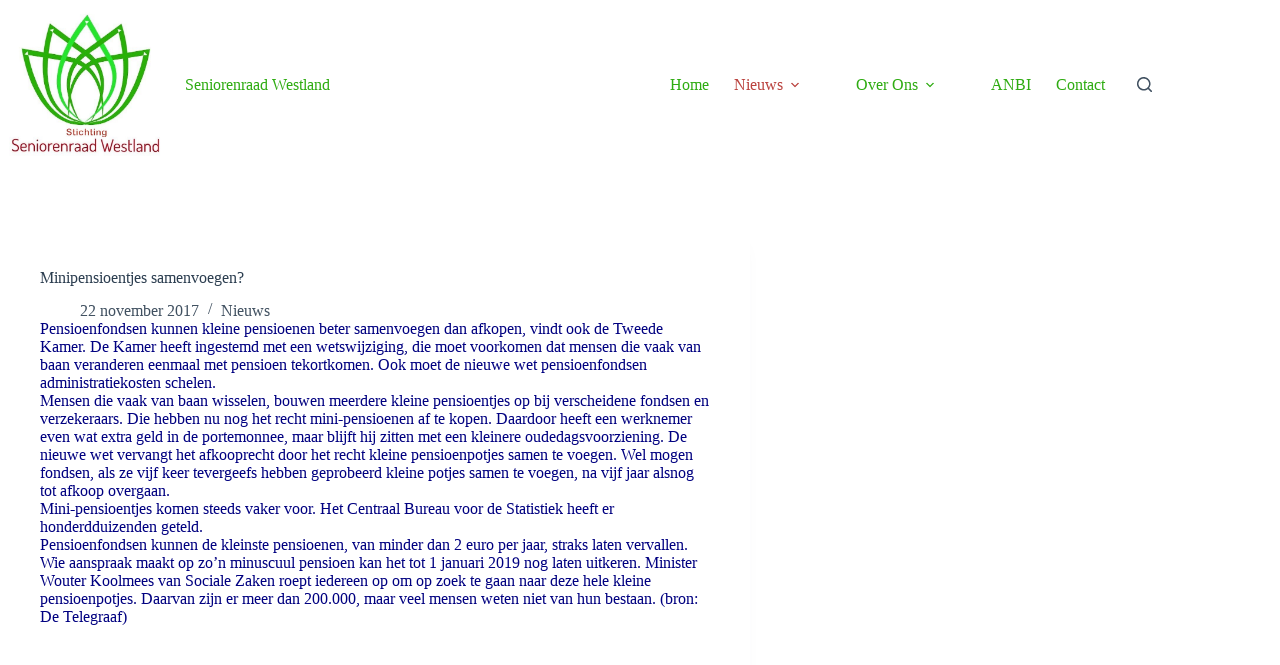

--- FILE ---
content_type: text/html; charset=UTF-8
request_url: https://www.seniorenraad-westland.nl/minipensioentjes-samenvoegen/
body_size: 8641
content:
<!doctype html>
<html lang="nl-NL">
<head>
	
	<meta charset="UTF-8">
	<meta name="viewport" content="width=device-width, initial-scale=1, maximum-scale=5, viewport-fit=cover">
	<link rel="stylesheet" media="print" onload="this.onload=null;this.media='all';" id="ao_optimized_gfonts" href="https://fonts.googleapis.com/css?family=Noto Serif TC:400,500,600,700&amp;display=swap"><link rel="profile" href="https://gmpg.org/xfn/11">

	<link media="all" href="https://www.seniorenraad-westland.nl/wp-content/cache/autoptimize/css/autoptimize_f524ca4d95ef5ed6ff827fe0c5492521.css" rel="stylesheet"><title>Minipensioentjes samenvoegen? &#8211; Seniorenraad Westland</title>
<meta name='robots' content='max-image-preview:large' />
<!-- Jetpack Site Verification Tags -->
<meta name="google-site-verification" content="7QQjnLip1YQt_0jWuuyS3Jo05mGJfQU-NI8G2GgtOOo" />
<link rel='dns-prefetch' href='//stats.wp.com' />
<link rel='dns-prefetch' href='//v0.wordpress.com' />
<link href='https://fonts.gstatic.com' crossorigin='anonymous' rel='preconnect' />
<link rel="alternate" type="application/rss+xml" title="Seniorenraad Westland &raquo; feed" href="https://www.seniorenraad-westland.nl/feed/" />
<link rel="alternate" type="application/rss+xml" title="Seniorenraad Westland &raquo; reacties feed" href="https://www.seniorenraad-westland.nl/comments/feed/" />
<link rel="alternate" title="oEmbed (JSON)" type="application/json+oembed" href="https://www.seniorenraad-westland.nl/wp-json/oembed/1.0/embed?url=https%3A%2F%2Fwww.seniorenraad-westland.nl%2Fminipensioentjes-samenvoegen%2F" />
<link rel="alternate" title="oEmbed (XML)" type="text/xml+oembed" href="https://www.seniorenraad-westland.nl/wp-json/oembed/1.0/embed?url=https%3A%2F%2Fwww.seniorenraad-westland.nl%2Fminipensioentjes-samenvoegen%2F&#038;format=xml" />

<link rel='stylesheet' id='blocksy-dynamic-global-css' href='https://usercontent.one/wp/www.seniorenraad-westland.nl/wp-content/uploads/blocksy/css/global.css?media=1769270640' media='all' />
<link rel='stylesheet' id='jetpack_related-posts-css' href='https://usercontent.one/wp/www.seniorenraad-westland.nl/wp-content/plugins/jetpack/modules/related-posts/related-posts.css?media=1769270640' media='all' />
<link rel='stylesheet' id='mec-select2-style-css' href='https://usercontent.one/wp/www.seniorenraad-westland.nl/wp-content/plugins/modern-events-calendar-lite/assets/packages/select2/select2.min.css?media=1769270640' media='all' />
<link rel='stylesheet' id='mec-font-icons-css' href='https://usercontent.one/wp/www.seniorenraad-westland.nl/wp-content/plugins/modern-events-calendar-lite/assets/css/iconfonts.css?media=1769270640' media='all' />
<link rel='stylesheet' id='mec-frontend-style-css' href='https://usercontent.one/wp/www.seniorenraad-westland.nl/wp-content/plugins/modern-events-calendar-lite/assets/css/frontend.min.css?media=1769270640' media='all' />
<link rel='stylesheet' id='mec-tooltip-style-css' href='https://usercontent.one/wp/www.seniorenraad-westland.nl/wp-content/plugins/modern-events-calendar-lite/assets/packages/tooltip/tooltip.css?media=1769270640' media='all' />
<link rel='stylesheet' id='mec-tooltip-shadow-style-css' href='https://usercontent.one/wp/www.seniorenraad-westland.nl/wp-content/plugins/modern-events-calendar-lite/assets/packages/tooltip/tooltipster-sideTip-shadow.min.css?media=1769270640' media='all' />
<link rel='stylesheet' id='featherlight-css' href='https://usercontent.one/wp/www.seniorenraad-westland.nl/wp-content/plugins/modern-events-calendar-lite/assets/packages/featherlight/featherlight.css?media=1769270640' media='all' />
<link rel='stylesheet' id='mec-lity-style-css' href='https://usercontent.one/wp/www.seniorenraad-westland.nl/wp-content/plugins/modern-events-calendar-lite/assets/packages/lity/lity.min.css?media=1769270640' media='all' />
<link rel='stylesheet' id='mec-general-calendar-style-css' href='https://usercontent.one/wp/www.seniorenraad-westland.nl/wp-content/plugins/modern-events-calendar-lite/assets/css/mec-general-calendar.css?media=1769270640' media='all' />






<link rel='stylesheet' id='wp-polls-css' href='https://usercontent.one/wp/www.seniorenraad-westland.nl/wp-content/plugins/wp-polls/polls-css.css?media=1769270640' media='all' />

<link rel='stylesheet' id='parent-style-css' href='https://usercontent.one/wp/www.seniorenraad-westland.nl/wp-content/themes/blocksy/style.css?media=1769270640' media='all' />

<link rel='stylesheet' id='ct-main-styles-css' href='https://usercontent.one/wp/www.seniorenraad-westland.nl/wp-content/themes/blocksy/static/bundle/main.min.css?media=1769270640' media='all' />
<link rel='stylesheet' id='ct-page-title-styles-css' href='https://usercontent.one/wp/www.seniorenraad-westland.nl/wp-content/themes/blocksy/static/bundle/page-title.min.css?media=1769270640' media='all' />
<link rel='stylesheet' id='ct-qubely-styles-css' href='https://usercontent.one/wp/www.seniorenraad-westland.nl/wp-content/themes/blocksy/static/bundle/qubely.min.css?media=1769270640' media='all' />
<script id="jetpack_related-posts-js-extra">
var related_posts_js_options = {"post_heading":"h4"};
//# sourceURL=jetpack_related-posts-js-extra
</script>
<script src="https://usercontent.one/wp/www.seniorenraad-westland.nl/wp-content/plugins/jetpack/_inc/build/related-posts/related-posts.min.js?media=1769270640" id="jetpack_related-posts-js"></script>
<script src="https://www.seniorenraad-westland.nl/wp-includes/js/jquery/jquery.min.js" id="jquery-core-js"></script>

<script id="qubely_local_script-js-extra">
var qubely_urls = {"plugin":"https://www.seniorenraad-westland.nl/wp-content/plugins/qubely/","ajax":"https://www.seniorenraad-westland.nl/wp-admin/admin-ajax.php","nonce":"375b2f73f4","actual_url":".seniorenraad-westland.nl"};
//# sourceURL=qubely_local_script-js-extra
</script>
<script id="qubely_container_width-js-extra">
var qubely_container_width = {"sm":"480","md":"690","lg":"1000","xl":"1200"};
//# sourceURL=qubely_container_width-js-extra
</script>
<script src="https://usercontent.one/wp/www.seniorenraad-westland.nl/wp-content/plugins/stop-user-enumeration/frontend/js/frontend.js?media=1769270640" id="stop-user-enumeration-js" defer data-wp-strategy="defer"></script>
<link rel="https://api.w.org/" href="https://www.seniorenraad-westland.nl/wp-json/" /><link rel="alternate" title="JSON" type="application/json" href="https://www.seniorenraad-westland.nl/wp-json/wp/v2/posts/2660" /><link rel="EditURI" type="application/rsd+xml" title="RSD" href="https://www.seniorenraad-westland.nl/xmlrpc.php?rsd" />
<meta name="generator" content="WordPress 6.9" />
<link rel="canonical" href="https://www.seniorenraad-westland.nl/minipensioentjes-samenvoegen/" />
<link rel='shortlink' href='https://www.seniorenraad-westland.nl/?p=2660' />
	
		<noscript><link rel='stylesheet' href='https://usercontent.one/wp/www.seniorenraad-westland.nl/wp-content/themes/blocksy/static/bundle/no-scripts.min.css?media=1769270640' type='text/css'></noscript>

<!-- Jetpack Open Graph Tags -->
<meta property="og:type" content="article" />
<meta property="og:title" content="Minipensioentjes samenvoegen?" />
<meta property="og:url" content="https://www.seniorenraad-westland.nl/minipensioentjes-samenvoegen/" />
<meta property="og:description" content="Pensioenfondsen kunnen kleine pensioenen beter samenvoegen dan afkopen, vindt ook de Tweede Kamer. De Kamer heeft ingestemd met een wetswijziging, die moet voorkomen dat mensen die vaak van baan ve…" />
<meta property="article:published_time" content="2017-11-21T23:15:08+00:00" />
<meta property="article:modified_time" content="2017-11-21T23:15:18+00:00" />
<meta property="og:site_name" content="Seniorenraad Westland" />
<meta property="og:image" content="https://usercontent.one/wp/www.seniorenraad-westland.nl/wp-content/uploads/logo-designer-1.jpg?media=1769270640" />
<meta property="og:image:width" content="574" />
<meta property="og:image:height" content="573" />
<meta property="og:image:alt" content="" />
<meta property="og:locale" content="nl_NL" />
<meta name="twitter:text:title" content="Minipensioentjes samenvoegen?" />
<meta name="twitter:card" content="summary" />

<!-- End Jetpack Open Graph Tags -->
	</head>


<body class="wp-singular post-template-default single single-post postid-2660 single-format-standard wp-custom-logo wp-embed-responsive wp-theme-blocksy wp-child-theme-blocksy-srw mec-theme-blocksy qubely qubely-frontend" data-link="type-2" data-prefix="single_blog_post" data-header="type-1" data-footer="type-1" itemscope="itemscope" itemtype="https://schema.org/Blog">

<a class="skip-link screen-reader-text" href="#main">Ga naar de inhoud</a><div class="ct-drawer-canvas" data-location="start">
		<div id="search-modal" class="ct-panel" data-behaviour="modal" role="dialog" aria-label="Zoeken modal" inert>
			<div class="ct-panel-actions">
				<button class="ct-toggle-close" data-type="type-1" aria-label="Zoek modal sluiten">
					<svg class="ct-icon" width="12" height="12" viewBox="0 0 15 15"><path d="M1 15a1 1 0 01-.71-.29 1 1 0 010-1.41l5.8-5.8-5.8-5.8A1 1 0 011.7.29l5.8 5.8 5.8-5.8a1 1 0 011.41 1.41l-5.8 5.8 5.8 5.8a1 1 0 01-1.41 1.41l-5.8-5.8-5.8 5.8A1 1 0 011 15z"/></svg>				</button>
			</div>

			<div class="ct-panel-content">
				

<form role="search" method="get" class="ct-search-form"  action="https://www.seniorenraad-westland.nl/" aria-haspopup="listbox" data-live-results="thumbs">

	<input
		type="search" class="modal-field"		placeholder="Zoeken"
		value=""
		name="s"
		autocomplete="off"
		title="Zoek naar..."
		aria-label="Zoek naar..."
			>

	<div class="ct-search-form-controls">
		
		<button type="submit" class="wp-element-button" data-button="icon" aria-label="Zoekknop">
			<svg class="ct-icon ct-search-button-content" aria-hidden="true" width="15" height="15" viewBox="0 0 15 15"><path d="M14.8,13.7L12,11c0.9-1.2,1.5-2.6,1.5-4.2c0-3.7-3-6.8-6.8-6.8S0,3,0,6.8s3,6.8,6.8,6.8c1.6,0,3.1-0.6,4.2-1.5l2.8,2.8c0.1,0.1,0.3,0.2,0.5,0.2s0.4-0.1,0.5-0.2C15.1,14.5,15.1,14,14.8,13.7z M1.5,6.8c0-2.9,2.4-5.2,5.2-5.2S12,3.9,12,6.8S9.6,12,6.8,12S1.5,9.6,1.5,6.8z"/></svg>
			<span class="ct-ajax-loader">
				<svg viewBox="0 0 24 24">
					<circle cx="12" cy="12" r="10" opacity="0.2" fill="none" stroke="currentColor" stroke-miterlimit="10" stroke-width="2"/>

					<path d="m12,2c5.52,0,10,4.48,10,10" fill="none" stroke="currentColor" stroke-linecap="round" stroke-miterlimit="10" stroke-width="2">
						<animateTransform
							attributeName="transform"
							attributeType="XML"
							type="rotate"
							dur="0.6s"
							from="0 12 12"
							to="360 12 12"
							repeatCount="indefinite"
						/>
					</path>
				</svg>
			</span>
		</button>

		
					<input type="hidden" name="ct_post_type" value="post:page">
		
		

			</div>

			<div class="screen-reader-text" aria-live="polite" role="status">
			Geen resultaten		</div>
	
</form>


			</div>
		</div>

		<div id="offcanvas" class="ct-panel ct-header" data-behaviour="right-side" role="dialog" aria-label="Offcanvas modal" inert=""><div class="ct-panel-inner">
		<div class="ct-panel-actions">
			
			<button class="ct-toggle-close" data-type="type-1" aria-label="Sluit lade">
				<svg class="ct-icon" width="12" height="12" viewBox="0 0 15 15"><path d="M1 15a1 1 0 01-.71-.29 1 1 0 010-1.41l5.8-5.8-5.8-5.8A1 1 0 011.7.29l5.8 5.8 5.8-5.8a1 1 0 011.41 1.41l-5.8 5.8 5.8 5.8a1 1 0 01-1.41 1.41l-5.8-5.8-5.8 5.8A1 1 0 011 15z"/></svg>
			</button>
		</div>
		<div class="ct-panel-content" data-device="desktop"><div class="ct-panel-content-inner"></div></div><div class="ct-panel-content" data-device="mobile"><div class="ct-panel-content-inner">
<nav
	class="mobile-menu menu-container has-submenu"
	data-id="mobile-menu" data-interaction="click" data-toggle-type="type-1" data-submenu-dots="yes"	>

	<ul><li class="page_item page-item-14225"><a href="https://www.seniorenraad-westland.nl/over-ons-2/" class="ct-menu-link">Nieuws</a></li><li class="page_item page-item-9409"><a href="https://www.seniorenraad-westland.nl/" class="ct-menu-link">Home</a></li><li class="page_item page-item-9323 page_item_has_children menu-item-has-children"><span class="ct-sub-menu-parent"><a href="https://www.seniorenraad-westland.nl/over-ons/" class="ct-menu-link">Over Ons</a><button class="ct-toggle-dropdown-mobile" aria-label="Dropdown menu uitvouwen" aria-haspopup="true" aria-expanded="false"><svg class="ct-icon toggle-icon-1" width="15" height="15" viewBox="0 0 15 15" aria-hidden="true"><path d="M3.9,5.1l3.6,3.6l3.6-3.6l1.4,0.7l-5,5l-5-5L3.9,5.1z"/></svg></button></span><ul class='sub-menu' role='menu'><li class="page_item page-item-14240"><a href="https://www.seniorenraad-westland.nl/over-ons/bestuur/" class="ct-menu-link">Bestuur</a></li><li class="page_item page-item-9209"><a href="https://www.seniorenraad-westland.nl/over-ons/commissies/" class="ct-menu-link">Commissies</a></li><li class="page_item page-item-690"><a href="https://www.seniorenraad-westland.nl/over-ons/logo/" class="ct-menu-link">Logo</a></li><li class="page_item page-item-299"><a href="https://www.seniorenraad-westland.nl/over-ons/documenten/" class="ct-menu-link">Documenten &#038; Publicaties</a></li><li class="page_item page-item-261"><a href="https://www.seniorenraad-westland.nl/over-ons/commissie-speerpunten/" class="ct-menu-link">Commissie-speerpunten</a></li></ul></li><li class="page_item page-item-15021"><a href="https://www.seniorenraad-westland.nl/anbi/" class="ct-menu-link">ANBI</a></li><li class="page_item page-item-471"><a href="https://www.seniorenraad-westland.nl/interessante-links/" class="ct-menu-link">Interessante links (321)</a></li><li class="page_item page-item-9190"><a href="https://www.seniorenraad-westland.nl/sponsors/" class="ct-menu-link">Sponsors</a></li><li class="page_item page-item-10"><a href="https://www.seniorenraad-westland.nl/contact/" class="ct-menu-link">Contact</a></li><li class="page_item page-item-9201"><a href="https://www.seniorenraad-westland.nl/uw-mening/" class="ct-menu-link">Uw Mening</a></li><li class="page_item page-item-476"><a href="https://www.seniorenraad-westland.nl/regionale-internettelevisie-2/" class="ct-menu-link">Regionale Internettelevisie</a></li><li class="page_item page-item-2673"><a href="https://www.seniorenraad-westland.nl/westlandpas/" class="ct-menu-link">Westlandpas</a></li><li class="page_item page-item-10908"><a href="https://www.seniorenraad-westland.nl/senior-vriendelijk-wonen/" class="ct-menu-link">Enquête senior-vriendelijk wonen</a></li></ul></nav>


<div
	class="ct-header-cta"
	data-id="button">
	<a
		href="#"
		class="ct-button"
		data-size="small" aria-label="Download">
		Download	</a>
</div>
</div></div></div></div></div>
<div id="main-container">
	<header id="header" class="ct-header" data-id="type-1" itemscope="" itemtype="https://schema.org/WPHeader"><div data-device="desktop"><div data-row="middle" data-column-set="2"><div class="ct-container"><div data-column="start" data-placements="1"><div data-items="primary">
<div	class="site-branding"
	data-id="logo"	data-logo="left"	itemscope="itemscope" itemtype="https://schema.org/Organization">

			<a href="https://www.seniorenraad-westland.nl/" class="site-logo-container" rel="home" itemprop="url" ><img width="574" height="573" src="https://usercontent.one/wp/www.seniorenraad-westland.nl/wp-content/uploads/logo-designer-1.jpg?media=1769270640" class="default-logo" alt="Seniorenraad Westland" decoding="async" fetchpriority="high" srcset="https://usercontent.one/wp/www.seniorenraad-westland.nl/wp-content/uploads/logo-designer-1.jpg?media=1769270640 574w, https://usercontent.one/wp/www.seniorenraad-westland.nl/wp-content/uploads/logo-designer-1-150x150.jpg?media=1769270640 150w, https://usercontent.one/wp/www.seniorenraad-westland.nl/wp-content/uploads/logo-designer-1-300x300.jpg?media=1769270640 300w" sizes="(max-width: 574px) 100vw, 574px" data-attachment-id="1754" data-permalink="https://www.seniorenraad-westland.nl/logo-designer-2/" data-orig-file="https://usercontent.one/wp/www.seniorenraad-westland.nl/wp-content/uploads/logo-designer-1.jpg?media=1769270640" data-orig-size="574,573" data-comments-opened="1" data-image-meta="{&quot;aperture&quot;:&quot;0&quot;,&quot;credit&quot;:&quot;Picasa&quot;,&quot;camera&quot;:&quot;&quot;,&quot;caption&quot;:&quot;&quot;,&quot;created_timestamp&quot;:&quot;1483372931&quot;,&quot;copyright&quot;:&quot;&quot;,&quot;focal_length&quot;:&quot;0&quot;,&quot;iso&quot;:&quot;0&quot;,&quot;shutter_speed&quot;:&quot;0&quot;,&quot;title&quot;:&quot;&quot;,&quot;orientation&quot;:&quot;0&quot;}" data-image-title="logo-designer" data-image-description="" data-image-caption="" data-medium-file="https://usercontent.one/wp/www.seniorenraad-westland.nl/wp-content/uploads/logo-designer-1-300x300.jpg?media=1769270640" data-large-file="https://usercontent.one/wp/www.seniorenraad-westland.nl/wp-content/uploads/logo-designer-1.jpg?media=1769270640" /></a>	
			<div class="site-title-container">
			<span class="site-title " itemprop="name"><a href="https://www.seniorenraad-westland.nl/" rel="home" itemprop="url">Seniorenraad Westland</a></span>					</div>
	  </div>

</div></div><div data-column="end" data-placements="1"><div data-items="primary">
<nav
	id="header-menu-1"
	class="header-menu-1 menu-container"
	data-id="menu" data-interaction="hover"	data-menu="type-1"
	data-dropdown="type-1:simple"		data-responsive="no"	itemscope="" itemtype="https://schema.org/SiteNavigationElement"	aria-label="Hoofd-Menu">

	<ul id="menu-hoofd-menu" class="menu"><li id="menu-item-9528" class="menu-item menu-item-type-post_type menu-item-object-page menu-item-home menu-item-9528"><a href="https://www.seniorenraad-westland.nl/" class="ct-menu-link">Home</a></li>
<li id="menu-item-9599" class="menu-item menu-item-type-taxonomy menu-item-object-category current-post-ancestor current-menu-parent current-post-parent menu-item-has-children menu-item-9599 animated-submenu-block"><a href="https://www.seniorenraad-westland.nl/rubriek/nieuws/" class="ct-menu-link">Nieuws<span class="ct-toggle-dropdown-desktop"><svg class="ct-icon" width="8" height="8" viewBox="0 0 15 15" aria-hidden="true"><path d="M2.1,3.2l5.4,5.4l5.4-5.4L15,4.3l-7.5,7.5L0,4.3L2.1,3.2z"/></svg></span></a><button class="ct-toggle-dropdown-desktop-ghost" aria-label="Dropdown menu uitvouwen" aria-haspopup="true" aria-expanded="false"></button>
<ul class="sub-menu">
	<li id="menu-item-9600" class="menu-item menu-item-type-taxonomy menu-item-object-category menu-item-9600"><a href="https://www.seniorenraad-westland.nl/rubriek/media-actualiteit/" class="ct-menu-link">Media-actualiteit</a></li>
	<li id="menu-item-14239" class="menu-item menu-item-type-post_type menu-item-object-page menu-item-14239"><a href="https://www.seniorenraad-westland.nl/interessante-links/" class="ct-menu-link">Links</a></li>
</ul>
</li>
<li id="menu-item-9353" class="menu-item menu-item-type-post_type menu-item-object-page menu-item-has-children menu-item-9353 animated-submenu-block"><a href="https://www.seniorenraad-westland.nl/over-ons/" class="ct-menu-link">Over Ons<span class="ct-toggle-dropdown-desktop"><svg class="ct-icon" width="8" height="8" viewBox="0 0 15 15" aria-hidden="true"><path d="M2.1,3.2l5.4,5.4l5.4-5.4L15,4.3l-7.5,7.5L0,4.3L2.1,3.2z"/></svg></span></a><button class="ct-toggle-dropdown-desktop-ghost" aria-label="Dropdown menu uitvouwen" aria-haspopup="true" aria-expanded="false"></button>
<ul class="sub-menu">
	<li id="menu-item-14242" class="menu-item menu-item-type-post_type menu-item-object-page menu-item-14242"><a href="https://www.seniorenraad-westland.nl/over-ons/bestuur/" class="ct-menu-link">Bestuur</a></li>
	<li id="menu-item-9215" class="menu-item menu-item-type-post_type menu-item-object-page menu-item-9215"><a href="https://www.seniorenraad-westland.nl/over-ons/commissies/" class="ct-menu-link">Commissies</a></li>
	<li id="menu-item-9559" class="menu-item menu-item-type-post_type menu-item-object-page menu-item-9559"><a href="https://www.seniorenraad-westland.nl/sponsors/" class="ct-menu-link">Sponsors</a></li>
	<li id="menu-item-445" class="menu-item menu-item-type-post_type menu-item-object-page menu-item-445"><a href="https://www.seniorenraad-westland.nl/over-ons/documenten/" class="ct-menu-link">Documenten &#038; Publicaties</a></li>
	<li id="menu-item-452" class="menu-item menu-item-type-taxonomy menu-item-object-category menu-item-452"><a href="https://www.seniorenraad-westland.nl/rubriek/foto/" class="ct-menu-link">Foto&#8217;s</a></li>
	<li id="menu-item-10378" class="menu-item menu-item-type-taxonomy menu-item-object-category menu-item-10378"><a href="https://www.seniorenraad-westland.nl/rubriek/video/" class="ct-menu-link">Video&#8217;s</a></li>
</ul>
</li>
<li id="menu-item-15078" class="menu-item menu-item-type-post_type menu-item-object-page menu-item-15078"><a href="https://www.seniorenraad-westland.nl/anbi/" class="ct-menu-link">ANBI</a></li>
<li id="menu-item-9534" class="menu-item menu-item-type-post_type menu-item-object-page menu-item-9534"><a href="https://www.seniorenraad-westland.nl/contact/" class="ct-menu-link">Contact</a></li>
</ul></nav>


<button
	class="ct-header-search ct-toggle "
	data-toggle-panel="#search-modal"
	aria-controls="search-modal"
	aria-label="Zoeken"
	data-label="left"
	data-id="search">

	<span class="ct-label ct-hidden-sm ct-hidden-md ct-hidden-lg" aria-hidden="true">Zoeken</span>

	<svg class="ct-icon" aria-hidden="true" width="15" height="15" viewBox="0 0 15 15"><path d="M14.8,13.7L12,11c0.9-1.2,1.5-2.6,1.5-4.2c0-3.7-3-6.8-6.8-6.8S0,3,0,6.8s3,6.8,6.8,6.8c1.6,0,3.1-0.6,4.2-1.5l2.8,2.8c0.1,0.1,0.3,0.2,0.5,0.2s0.4-0.1,0.5-0.2C15.1,14.5,15.1,14,14.8,13.7z M1.5,6.8c0-2.9,2.4-5.2,5.2-5.2S12,3.9,12,6.8S9.6,12,6.8,12S1.5,9.6,1.5,6.8z"/></svg></button>
</div></div></div></div></div><div data-device="mobile"><div data-row="middle" data-column-set="2"><div class="ct-container"><div data-column="start" data-placements="1"><div data-items="primary">
<div	class="site-branding"
	data-id="logo"	data-logo="left"	>

			<a href="https://www.seniorenraad-westland.nl/" class="site-logo-container" rel="home" itemprop="url" ><img width="574" height="573" src="https://usercontent.one/wp/www.seniorenraad-westland.nl/wp-content/uploads/logo-designer-1.jpg?media=1769270640" class="default-logo" alt="Seniorenraad Westland" decoding="async" srcset="https://usercontent.one/wp/www.seniorenraad-westland.nl/wp-content/uploads/logo-designer-1.jpg?media=1769270640 574w, https://usercontent.one/wp/www.seniorenraad-westland.nl/wp-content/uploads/logo-designer-1-150x150.jpg?media=1769270640 150w, https://usercontent.one/wp/www.seniorenraad-westland.nl/wp-content/uploads/logo-designer-1-300x300.jpg?media=1769270640 300w" sizes="(max-width: 574px) 100vw, 574px" data-attachment-id="1754" data-permalink="https://www.seniorenraad-westland.nl/logo-designer-2/" data-orig-file="https://usercontent.one/wp/www.seniorenraad-westland.nl/wp-content/uploads/logo-designer-1.jpg?media=1769270640" data-orig-size="574,573" data-comments-opened="1" data-image-meta="{&quot;aperture&quot;:&quot;0&quot;,&quot;credit&quot;:&quot;Picasa&quot;,&quot;camera&quot;:&quot;&quot;,&quot;caption&quot;:&quot;&quot;,&quot;created_timestamp&quot;:&quot;1483372931&quot;,&quot;copyright&quot;:&quot;&quot;,&quot;focal_length&quot;:&quot;0&quot;,&quot;iso&quot;:&quot;0&quot;,&quot;shutter_speed&quot;:&quot;0&quot;,&quot;title&quot;:&quot;&quot;,&quot;orientation&quot;:&quot;0&quot;}" data-image-title="logo-designer" data-image-description="" data-image-caption="" data-medium-file="https://usercontent.one/wp/www.seniorenraad-westland.nl/wp-content/uploads/logo-designer-1-300x300.jpg?media=1769270640" data-large-file="https://usercontent.one/wp/www.seniorenraad-westland.nl/wp-content/uploads/logo-designer-1.jpg?media=1769270640" /></a>	
			<div class="site-title-container">
			<span class="site-title "><a href="https://www.seniorenraad-westland.nl/" rel="home" >Seniorenraad Westland</a></span>					</div>
	  </div>

</div></div><div data-column="end" data-placements="1"><div data-items="primary">
<button
	class="ct-header-trigger ct-toggle "
	data-toggle-panel="#offcanvas"
	aria-controls="offcanvas"
	data-design="simple"
	data-label="right"
	aria-label="Menu"
	data-id="trigger">

	<span class="ct-label ct-hidden-sm ct-hidden-md ct-hidden-lg" aria-hidden="true">Menu</span>

	<svg class="ct-icon" width="18" height="14" viewBox="0 0 18 14" data-type="type-1" aria-hidden="true">
		<rect y="0.00" width="18" height="1.7" rx="1"/>
		<rect y="6.15" width="18" height="1.7" rx="1"/>
		<rect y="12.3" width="18" height="1.7" rx="1"/>
	</svg></button>
</div></div></div></div></div></header>
	<main id="main" class="site-main hfeed" itemscope="itemscope" itemtype="https://schema.org/CreativeWork">

		
	<div
		class="ct-container-full"
				data-content="narrow"		data-vertical-spacing="top:bottom">

		
		
	<article
		id="post-2660"
		class="post-2660 post type-post status-publish format-standard hentry category-nieuws">

		
<div class="hero-section is-width-constrained" data-type="type-1">
			<header class="entry-header">
			<h1 class="page-title" itemprop="headline">Minipensioentjes samenvoegen?</h1><ul class="entry-meta" data-type="simple:slash" ><li class="meta-date" itemprop="datePublished"><time class="ct-meta-element-date" datetime="2017-11-22T00:15:08+01:00">22 november 2017</time></li><li class="meta-categories" data-type="simple"><a href="https://www.seniorenraad-westland.nl/rubriek/nieuws/" rel="tag" class="ct-term-1">Nieuws</a></li></ul>		</header>
	</div>
		
		
		<div class="entry-content is-layout-constrained">
			<p><span style="color: #000080;">Pensioenfondsen kunnen kleine pensioenen beter samenvoegen dan afkopen, vindt ook de Tweede Kamer. De Kamer heeft ingestemd met een wetswijziging, die moet voorkomen dat mensen die vaak van baan veranderen eenmaal met pensioen tekortkomen. Ook moet de nieuwe wet pensioenfondsen administratiekosten schelen.</span><br />
<span style="color: #000080;">Mensen die vaak van baan wisselen, bouwen meerdere kleine pensioentjes op bij verscheidene fondsen en verzekeraars. Die hebben nu nog het recht mini-pensioenen af te kopen. Daardoor heeft een werknemer even wat extra geld in de portemonnee, maar blijft hij zitten met een kleinere oudedagsvoorziening. De nieuwe wet vervangt het afkooprecht door het recht kleine pensioenpotjes samen te voegen. Wel mogen fondsen, als ze vijf keer tevergeefs hebben geprobeerd kleine potjes samen te voegen, na vijf jaar alsnog tot afkoop overgaan.</span><br />
<span style="color: #000080;">Mini-pensioentjes komen steeds vaker voor. Het Centraal Bureau voor de Statistiek heeft er honderdduizenden geteld.</span><br />
<span style="color: #000080;">Pensioenfondsen kunnen de kleinste pensioenen, van minder dan 2 euro per jaar, straks laten vervallen. Wie aanspraak maakt op zo&#8217;n minuscuul pensioen kan het tot 1 januari 2019 nog laten uitkeren. Minister Wouter Koolmees van Sociale Zaken roept iedereen op om op zoek te gaan naar deze hele kleine pensioenpotjes. Daarvan zijn er meer dan 200.000, maar veel mensen weten niet van hun bestaan. (bron: De Telegraaf)</span></p>

<div id='jp-relatedposts' class='jp-relatedposts' >
	<h3 class="jp-relatedposts-headline"><em>Gerelateerd</em></h3>
</div>		</div>

		
							
		
		
	</article>

	
		
			</div>

	</main>

	<footer id="footer" class="ct-footer" data-id="type-1" itemscope="" itemtype="https://schema.org/WPFooter"><div data-row="middle"><div class="ct-container"><div data-column="widget-area-1"><div class="ct-widget is-layout-flow blog-stats" id="blog-stats-4"><h3 class="widget-title">Aantal site-bezoeken:</h3><ul><li>78.533 </li></ul></div></div><div data-column="ghost"></div><div data-column="ghost"></div></div></div><div data-row="bottom"><div class="ct-container"><div data-column="copyright">
<div
	class="ct-footer-copyright"
	data-id="copyright">

	<p>Copyright © 2026 Seniorenraad Westland - Website door <a href="http://www.gways.nl">Marc Groenewegen</a></p></div>
</div></div></div></footer></div>

<script type="speculationrules">
{"prefetch":[{"source":"document","where":{"and":[{"href_matches":"/*"},{"not":{"href_matches":["/wp-*.php","/wp-admin/*","/wp-content/uploads/*","/wp-content/*","/wp-content/plugins/*","/wp-content/themes/blocksy-srw/*","/wp-content/themes/blocksy/*","/*\\?(.+)"]}},{"not":{"selector_matches":"a[rel~=\"nofollow\"]"}},{"not":{"selector_matches":".no-prefetch, .no-prefetch a"}}]},"eagerness":"conservative"}]}
</script>



<script id="jquery-ui-datepicker-js-after">
jQuery(function(jQuery){jQuery.datepicker.setDefaults({"closeText":"Sluiten","currentText":"Vandaag","monthNames":["januari","februari","maart","april","mei","juni","juli","augustus","september","oktober","november","december"],"monthNamesShort":["jan","feb","mrt","apr","mei","jun","jul","aug","sep","okt","nov","dec"],"nextText":"Volgende","prevText":"Vorige","dayNames":["zondag","maandag","dinsdag","woensdag","donderdag","vrijdag","zaterdag"],"dayNamesShort":["zo","ma","di","wo","do","vr","za"],"dayNamesMin":["Z","M","D","W","D","V","Z"],"dateFormat":"d MM yy","firstDay":1,"isRTL":false});});
//# sourceURL=jquery-ui-datepicker-js-after
</script>
<script src="https://usercontent.one/wp/www.seniorenraad-westland.nl/wp-content/plugins/modern-events-calendar-lite/assets/js/jquery.typewatch.js?media=1769270640" id="mec-typekit-script-js"></script>
<script src="https://usercontent.one/wp/www.seniorenraad-westland.nl/wp-content/plugins/modern-events-calendar-lite/assets/packages/featherlight/featherlight.js?media=1769270640" id="featherlight-js"></script>
<script src="https://usercontent.one/wp/www.seniorenraad-westland.nl/wp-content/plugins/modern-events-calendar-lite/assets/packages/select2/select2.full.min.js?media=1769270640" id="mec-select2-script-js"></script>
<script src="https://usercontent.one/wp/www.seniorenraad-westland.nl/wp-content/plugins/modern-events-calendar-lite/assets/js/mec-general-calendar.js?media=1769270640" id="mec-general-calendar-script-js"></script>
<script src="https://usercontent.one/wp/www.seniorenraad-westland.nl/wp-content/plugins/modern-events-calendar-lite/assets/packages/tooltip/tooltip.js?media=1769270640" id="mec-tooltip-script-js"></script>
<script id="mec-frontend-script-js-extra">
var mecdata = {"day":"dag","days":"dagen","hour":"uur","hours":"uren","minute":"minuut","minutes":"minuten","second":"seconde","seconds":"secondes","next":"Volgende","prev":"Prev","elementor_edit_mode":"no","recapcha_key":"","ajax_url":"https://www.seniorenraad-westland.nl/wp-admin/admin-ajax.php","fes_nonce":"7516786b9f","fes_thankyou_page_time":"2000","fes_upload_nonce":"dbeb8ce663","current_year":"2026","current_month":"01","datepicker_format":"yy-mm-dd","sf_update_url":"0"};
var mecdata = {"day":"dag","days":"dagen","hour":"uur","hours":"uren","minute":"minuut","minutes":"minuten","second":"seconde","seconds":"secondes","next":"Volgende","prev":"Prev","elementor_edit_mode":"no","recapcha_key":"","ajax_url":"https://www.seniorenraad-westland.nl/wp-admin/admin-ajax.php","fes_nonce":"7516786b9f","fes_thankyou_page_time":"2000","fes_upload_nonce":"dbeb8ce663","current_year":"2026","current_month":"01","datepicker_format":"yy-mm-dd","sf_update_url":"0"};
//# sourceURL=mec-frontend-script-js-extra
</script>
<script src="https://usercontent.one/wp/www.seniorenraad-westland.nl/wp-content/plugins/modern-events-calendar-lite/assets/js/frontend.js?media=1769270640" id="mec-frontend-script-js"></script>
<script src="https://usercontent.one/wp/www.seniorenraad-westland.nl/wp-content/plugins/modern-events-calendar-lite/assets/js/events.js?media=1769270640" id="mec-events-script-js"></script>
<script src="https://usercontent.one/wp/www.seniorenraad-westland.nl/wp-content/plugins/modern-events-calendar-lite/assets/packages/lity/lity.min.js?media=1769270640" id="mec-lity-script-js"></script>
<script src="https://usercontent.one/wp/www.seniorenraad-westland.nl/wp-content/plugins/modern-events-calendar-lite/assets/packages/colorbrightness/colorbrightness.min.js?media=1769270640" id="mec-colorbrightness-script-js"></script>
<script src="https://usercontent.one/wp/www.seniorenraad-westland.nl/wp-content/plugins/modern-events-calendar-lite/assets/packages/owl-carousel/owl.carousel.min.js?media=1769270640" id="mec-owl-carousel-script-js"></script>
<script src="https://usercontent.one/wp/www.seniorenraad-westland.nl/wp-content/plugins/qubely/assets/js/common-script.min.js?media=1769270640" id="qubely-block-common-js"></script>
<script src="https://usercontent.one/wp/www.seniorenraad-westland.nl/wp-content/plugins/qubely/assets/js/interaction.min.js?media=1769270640" id="qubely-interaction-js"></script>
<script id="wp-polls-js-extra">
var pollsL10n = {"ajax_url":"https://www.seniorenraad-westland.nl/wp-admin/admin-ajax.php","text_wait":"Je deelname wordt nog behandeld. Een moment geduld...","text_valid":"Maak een geldige keuze","text_multiple":"Maximaal mogelijk aantal antwoorden:","show_loading":"1","show_fading":"0"};
//# sourceURL=wp-polls-js-extra
</script>
<script src="https://usercontent.one/wp/www.seniorenraad-westland.nl/wp-content/plugins/wp-polls/polls-js.js?media=1769270640" id="wp-polls-js"></script>
<script id="ct-scripts-js-extra">
var ct_localizations = {"ajax_url":"https://www.seniorenraad-westland.nl/wp-admin/admin-ajax.php","public_url":"https://usercontent.one/wp/www.seniorenraad-westland.nl/wp-content/themes/blocksy/static/bundle/","rest_url":"https://usercontent.one/wp/www.seniorenraad-westland.nl/wp-json/","search_url":"https://usercontent.one/wp/www.seniorenraad-westland.nl?media=1769270640/search/QUERY_STRING/","show_more_text":"Toon meer","more_text":"Meer","search_live_results":"Zoekresultaten","search_live_no_results":"Geen resultaten","search_live_no_result":"Geen resultaten","search_live_one_result":"Je hebt %s resultaat. Druk op Tab om het te selecteren.","search_live_many_results":"Je hebt %s resultaten. Druk op Tab om er een te selecteren.","search_live_stock_status_texts":{"instock":"Op voorraad","outofstock":"Geen voorraad meer"},"clipboard_copied":"Gekopieerd!","clipboard_failed":"Kopi\u00ebren mislukt","expand_submenu":"Dropdown menu uitvouwen","collapse_submenu":"Dropdown menu invouwen","dynamic_js_chunks":[{"id":"blocksy_sticky_header","selector":"header [data-sticky]","url":"https://usercontent.one/wp/www.seniorenraad-westland.nl/wp-content/plugins/blocksy-companion/static/bundle/sticky.js?ver=2.1.25%22%7D%5D%2C%22dynamic_styles%22%3A%7B%22lazy_load%22%3A%22https%3A%2F%2Fusercontent.one%2Fwp%2Fwww.seniorenraad-westland.nl%2Fwp-content%2Fthemes%2Fblocksy%2Fstatic%2Fbundle%2Fnon-critical-styles.min.css%3Fver%3D2.1.25%22%2C%22search_lazy%22%3A%22https%3A%2F%2Fusercontent.one%2Fwp%2Fwww.seniorenraad-westland.nl%2Fwp-content%2Fthemes%2Fblocksy%2Fstatic%2Fbundle%2Fnon-critical-search-styles.min.css%3Fver%3D2.1.25%22%2C%22back_to_top%22%3A%22https%3A%2F%2Fusercontent.one%2Fwp%2Fwww.seniorenraad-westland.nl%2Fwp-content%2Fthemes%2Fblocksy%2Fstatic%2Fbundle%2Fback-to-top.min.css%3Fver%3D2.1.25%22%7D%2C%22dynamic_styles_selectors%22%3A%5B%7B%22selector%22%3A%22.ct&media=1769270640-header-cart, #woo-cart-panel","url":"https://usercontent.one/wp/www.seniorenraad-westland.nl/wp-content/themes/blocksy/static/bundle/cart-header-element-lazy.min.css?ver=2.1.25%22%7D%2C%7B%22selector%22%3A%22.flexy%22%2C%22url%22%3A%22https%3A%2F%2Fusercontent.one%2Fwp%2Fwww.seniorenraad-westland.nl%2Fwp-content%2Fthemes%2Fblocksy%2Fstatic%2Fbundle%2Fflexy.min.css%3Fver%3D2.1.25%22%7D%2C%7B%22selector%22%3A%22&media=1769270640#account-modal","url":"https://usercontent.one/wp/www.seniorenraad-westland.nl/wp-content/plugins/blocksy-companion/static/bundle/header-account-modal-lazy.min.css?ver=2.1.25"},{"selector":".ct-header-account","url":"https://usercontent.one/wp/www.seniorenraad-westland.nl/wp-content/plugins/blocksy-companion/static/bundle/header-account-dropdown-lazy.min.css?ver=2.1.25"}],"login_generic_error_msg":"Een onverwachte fout is opgetreden. Probeer het later opnieuw."};
//# sourceURL=ct-scripts-js-extra
</script>
<script src="https://usercontent.one/wp/www.seniorenraad-westland.nl/wp-content/themes/blocksy/static/bundle/main.js?media=1769270640" id="ct-scripts-js"></script>
<script id="jetpack-stats-js-before">
_stq = window._stq || [];
_stq.push([ "view", {"v":"ext","blog":"119689373","post":"2660","tz":"1","srv":"www.seniorenraad-westland.nl","j":"1:15.4"} ]);
_stq.push([ "clickTrackerInit", "119689373", "2660" ]);
//# sourceURL=jetpack-stats-js-before
</script>
<script src="https://stats.wp.com/e-202605.js" id="jetpack-stats-js" defer data-wp-strategy="defer"></script>
<script id="ocvars">var ocSiteMeta = {plugins: {"a3e4aa5d9179da09d8af9b6802f861a8": 1,"b904efd4c2b650207df23db3e5b40c86": 1,"a3fe9dc9824eccbd72b7e5263258ab2c": 1}}</script>
<script defer src="https://www.seniorenraad-westland.nl/wp-content/cache/autoptimize/js/autoptimize_d9a91b5b620a4d81c9cfc47c593385f1.js"></script></body>
</html>
